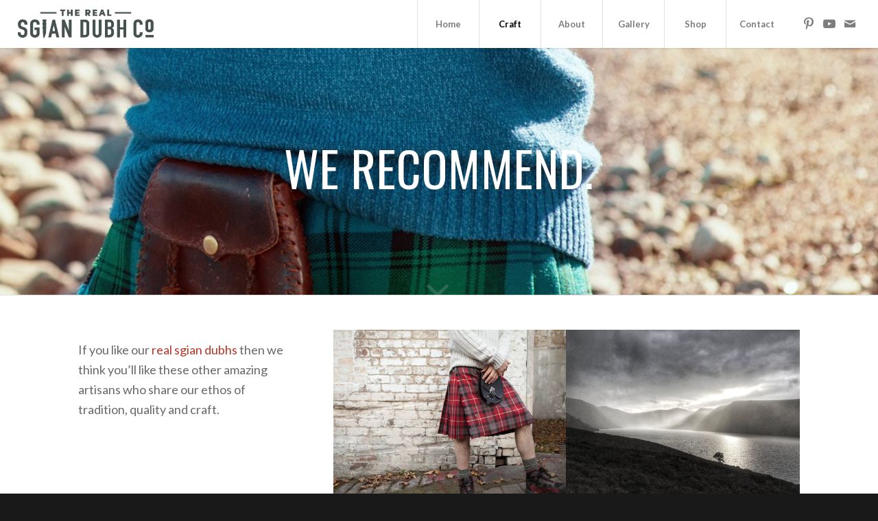

--- FILE ---
content_type: text/css
request_url: https://sgiandubh.scot/wp-content/uploads/dynamic_avia/avia_posts_css/post-1419.css?x91321&ver=ver-1766465601
body_size: 367
content:
.avia-section.av-1a0mfv-c35a5271474999a5466bf84d43812bfd .av-parallax .av-parallax-inner{background-repeat:no-repeat;background-image:url(https://sgiandubh.scot/wp-content/uploads/2017/08/Kilt.jpg);background-position:50% 50%;background-attachment:scroll} #top .av-special-heading.av-anqz23-933876a54c2f0f5973f7417cf43309aa{padding-bottom:10px;color:#ffffff;font-size:70px}body .av-special-heading.av-anqz23-933876a54c2f0f5973f7417cf43309aa .av-special-heading-tag .heading-char{font-size:25px}#top #wrap_all .av-special-heading.av-anqz23-933876a54c2f0f5973f7417cf43309aa .av-special-heading-tag{font-size:70px}.av-special-heading.av-anqz23-933876a54c2f0f5973f7417cf43309aa .special-heading-inner-border{border-color:#ffffff}.av-special-heading.av-anqz23-933876a54c2f0f5973f7417cf43309aa .av-subheading{font-size:15px} .flex_column.av-6y4g1n-c03e34e2a4ce026c2565fd84b101ee5b{border-radius:0px 0px 0px 0px;padding:0px 0px 0px 0px} .flex_column.av-4keo2z-7ed75e54ba1bc0253ab3479ce2e93511{border-radius:0px 0px 0px 0px;padding:0px 0px 0px 0px} @media only screen and (min-width:480px) and (max-width:767px){#top #wrap_all .av-special-heading.av-anqz23-933876a54c2f0f5973f7417cf43309aa .av-special-heading-tag{font-size:0.8em}} @media only screen and (max-width:479px){#top #wrap_all .av-special-heading.av-anqz23-933876a54c2f0f5973f7417cf43309aa .av-special-heading-tag{font-size:0.8em}}